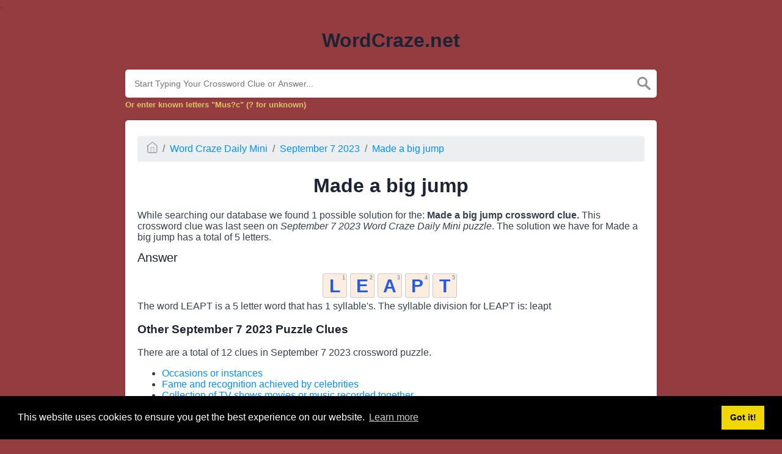

--- FILE ---
content_type: text/html
request_url: https://wordcraze.net/clue/made-a-big-jump-word-craze
body_size: 3500
content:
<!doctype html><html lang="en"><head><meta charset="UTF-8"><meta name="viewport" content="width=device-width, initial-scale=1, shrink-to-fit=no"><title>Made a big jump Word Craze</title><meta name="description" content="Here are all the possible answers for Made a big jump crossword clue which contains 5 Letters. This clue was last spotted on September  7 2023 in the popular Word Craze Daily Mini puzzle."><meta property="og:type" content="article"/><meta property="og:title" content="Made a big jump Word Craze">.	<meta property="og:description" content="Here are all the possible answers for Made a big jump crossword clue which contains 5 Letters. This clue was last spotted on September  7 2023 in the popular Word Craze Daily Mini puzzle."/><meta property="og:url" content="https://wordcraze.net/clue/made-a-big-jump-word-craze"/><meta property="og:site_name" content="Word Craze"/><link rel="stylesheet" href="/themes/xwm-xwordth/assets/scss/crosswords.css"><link rel="preconnect" href="https://fonts.gstatic.com"><link href="https://fonts.googleapis.com/css2?family=PT+Sans&family=Roboto:wght@100&display=swap" rel="stylesheet"><style>body{background:#943c40;font-family:Poppins,sans-serif}.container{max-width:900px}.answer-letters .letter_box{background:#fbeee1;display:inline-block;width:40px;height:40px;border:1px solid #cbcbcb;border-radius:3px;text-align:center;color:#285aea;font-size:30px;line-height:39px;position:relative;margin-right:5px;font-weight:bolder;margin-bottom:5px}.undersearch-txt{font-size:13px;color:#dbc368;font-weight:bolder}.data-list .data a{display:block;padding:10px;border-radius:4px;margin-bottom:7px;font-weight:bold;font-size:20px;background:#606e7b;color:#85a1b9}header img{display:block;margin:0 auto;max-width:285px;max-height:150px}.letters{text-align:center}.pakos a{background-image:linear-gradient(180deg,#C9495D 0,#912F36 100%);color:#fde8bd;padding:5px;display:block;font-size:20px;color:white!important;box-sizing:border-box;border-radius:5px;margin-bottom:15px;border-bottom:3px solid #5c1213;border-top:1px solid #ecd8b6}.pakos{list-style-type:none;color:white;text-align:center;display:block}.listos a{-webkit-border-radius:5px;-moz-border-radius:5px;-ms-border-radius:5px;-o-border-radius:5px;border-radius:5px;font-size:18px;padding:10px 25px;margin-bottom:7.5px;display:inline-block;background:#FFF;border:1px solid #E9D4F1;font-family:&#039;Nunito&#039;,sans-serif}.listos{list-style-type:none}.fr-fic{display:inline-block;float:left!important;margin:10px;border:2px solid black}.poppy a{background:#d53e4d;color:#f1e0bc!important;font-weight:bolder;text-align:center;font-size:20px;border-bottom:3px solid #f3c13c}</style><script async src="https://www.googletagmanager.com/gtag/js?id=UA-156396101-4"></script><script>window.dataLayer=window.dataLayer||[];function gtag(){dataLayer.push(arguments)}gtag('js',new Date());gtag('config','UA-156396101-4');</script></head><body><div class="container"><header><a href="/"><h1>WordCraze.net</h1></a></header></div><div class="container"><form class="search" autocomplete="off"><div class="drop-search"><input type="text" name="q" placeholder="Start Typing Your Crossword Clue or Answer..." value="" data-request="onCrosswordSearch" data-request-update="crosswordSearchResults: '#crosswordSearchResults'" data-track-input="500" class="searchbox" onkeydown="if(event.keyCode===13){location.href='/search?q='+encodeURIComponent(this.value)}"><img src="/themes/xwm-xwordth/assets/img/search.svg" alt="Search" onclick="location.href='/search?q='+encodeURIComponent(document.querySelector('.searchbox').value)"><div class="drop-search-content" id="crosswordSearchResults"></div></div><div class="undersearch-txt" style="margin-top:5px">Or enter known letters "Mus?c" (? for unknown)</div></form><br></div><div class="container page-cont"><div class="page"><p><ol class="breadcrumb"><li class="breadcrumb-item"><a href="/"><img src="/themes/xwm-xwordth/assets/img/home.svg" alt="Homepage"></a></li> <li class="breadcrumb-item"><a href="/word-craze-daily-mini">Word Craze Daily Mini</a></li> <li class="breadcrumb-item"><a href="/word-craze-daily-mini-september-7-2023-answers">September 7 2023</a></li> <li class="breadcrumb-item"><a href="/clue/made-a-big-jump-word-craze">Made a big jump</a></li></ol></p><h1 style="text-align:center;">Made a big jump</h1><p></p><p>While searching our database we found 1 possible solution for the: <strong>Made a big jump crossword clue.&nbsp;</strong>This crossword clue was last seen on <em>September 7 2023 Word Craze Daily Mini puzzle</em>. The solution we have for Made a big jump has a total of 5 letters.</p><p> <div class="answers"> <h1>Answer</h1> <div class="letters"> <div class="answer-letters"><div class="letter_box"><span>1</span>L</div><div class="letter_box"><span>2</span>E</div><div class="letter_box"><span>3</span>A</div><div class="letter_box"><span>4</span>P</div><div class="letter_box"><span>5</span>T</div></div></div></div></p><p><div class="syllable-info">The word LEAPT is a 5 letter word that has 1 syllable's. The syllable division for LEAPT is: leapt</div></p><p></p><h3>Other September 7 2023 Puzzle Clues</h3><p>There are a total of 12 clues in September 7 2023 crossword puzzle.</p><p><div class="related-clues-answers"> <ul> <li> <a href="/clue/occasions-or-instances-word-craze" class="main-btn"> Occasions or instances</a></li> <li> <a href="/clue/fame-and-recognition-achieved-by-celebrities-word-craze" class="main-btn"> Fame and recognition achieved by celebrities</a></li> <li> <a href="/clue/collection-of-tv-shows-movies-or-music-recorded-together-word-craze" class="main-btn"> Collection of TV shows movies or music recorded together</a></li> <li> <a href="/clue/feeling-of-stress-or-pressure-in-a-situation-or-relationship-word-craze" class="main-btn"> Feeling of stress or pressure in a situation or relationship</a></li> <li> <a href="/clue/speaks-with-a-twang-that-comes-through-the-nose-word-craze" class="main-btn"> Speaks with a twang that comes through the nose</a></li></ul></div></p><p>If you have already solved this crossword clue and are looking for the main post then head over to <a href="/word-craze-daily-mini-september-7-2023-answers"><strong>Word Craze Daily Mini September 7 2023 Answers</strong></a></p><p></p></div></div><footer><div class="container"><div class="footer-disclaimer"><p>We are in no way affiliated or endorsed by the publishers that have created the games. All images and logos are property of their respective owners.</p></div><div class="row"><div class="col-md-12"><div class="brand"><a href="/">WordCraze.net</a></div><div class="footer-links"><a href="/">Home</a> |
                        <a href="/sitemap.xml">Sitemap</a> |
                        <a href="https://wordcraze.net/privacy">Privacy</a> |
                        <a href="/archive">Archive</a></div></div></div></div></footer><script src="https://cdnjs.cloudflare.com/ajax/libs/jquery/3.5.1/jquery.min.js"></script><script src="/modules/system/assets/js/framework-extras.js"></script><link rel="stylesheet" property="stylesheet" href="/modules/system/assets/css/framework-extras.css"><script>function getCookie(name){var value="; "+document.cookie;var parts=value.split("; "+name+"=");if(parts.length==2)return parts.pop().split(";").shift();else return null}if(getCookie('mailbox')){}else{document.cookie='mailbox=222; expires=Fri, 31 Dec 9999 23:59:59 GMT';setTimeout(function(){$("#mailmodal").modal()},5000)}</script><link rel="stylesheet" type="text/css" href="//cdnjs.cloudflare.com/ajax/libs/cookieconsent2/3.1.0/cookieconsent.min.css"><script src="//cdnjs.cloudflare.com/ajax/libs/cookieconsent2/3.1.0/cookieconsent.min.js"></script><script>window.addEventListener("load",function(){window.cookieconsent.initialise({"palette":{"popup":{"background":"#000"},"button":{"background":"#f1d600"}},"content":{"href":"/privacy"}})});</script><script>function filterable(){var input,filter,ul,li,a,i,txtValue;input=document.getElementById("catInput");filter=input.value.toUpperCase();ul=document.getElementsByClassName("row")[0];li=ul.getElementsByClassName("filterable");for(i=0;i<li.length;i++){a=li[i].getElementsByClassName("searchable")[0];txtValue=a.textContent||a.innerText;if(txtValue.toUpperCase().indexOf(filter)>-1){li[i].style.display=""}else{li[i].style.display="none"}}}$(function(){$(window).click(function(){$(".drop-search-content").hide()});$(".searchbox").focusin(function(event){$(".drop-search-content").show()});$('.search').click(function(event){event.stopPropagation()})});$(function(){$("#nrLettersSelect").change(function(){var htmlString="";var len=$(this).val();var incr=0;for(var i=0;i<len;i++){incr=i+1;htmlString+="<div class='l-box' style='margin-right:3px'><span>"+incr+"</span><input type='text' name='' class='letter letterinput' maxlength='1'></div>"}$("#solverLettersOutput").html(htmlString)})});$(document).on('keyup','.letterinput',function(e){var key=e.keyCode||e.charCode;if(key==8||key==46){$(this).val("");$(this).closest('div').prev().find('.letterinput').focus()}else{if($(this).val()){$(this).closest('div').next().find('.letterinput').focus()}}});</script><script defer src="https://static.cloudflareinsights.com/beacon.min.js/vcd15cbe7772f49c399c6a5babf22c1241717689176015" integrity="sha512-ZpsOmlRQV6y907TI0dKBHq9Md29nnaEIPlkf84rnaERnq6zvWvPUqr2ft8M1aS28oN72PdrCzSjY4U6VaAw1EQ==" data-cf-beacon='{"version":"2024.11.0","token":"562c92256e4b426ebc396278b3ec8123","r":1,"server_timing":{"name":{"cfCacheStatus":true,"cfEdge":true,"cfExtPri":true,"cfL4":true,"cfOrigin":true,"cfSpeedBrain":true},"location_startswith":null}}' crossorigin="anonymous"></script>
</body></html>